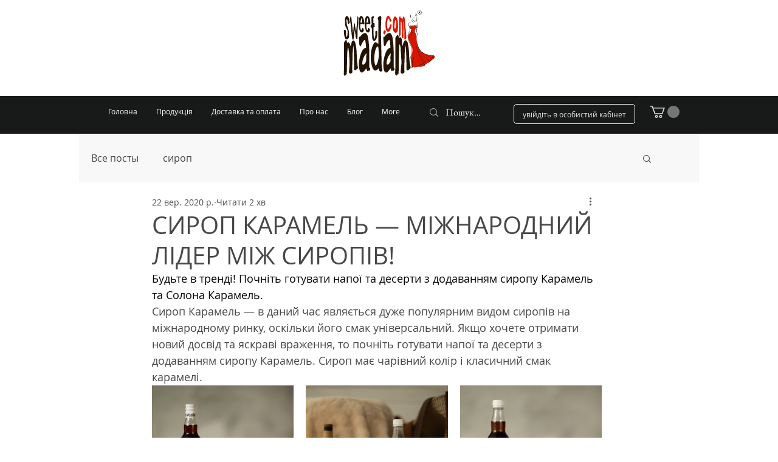

--- FILE ---
content_type: text/css; charset=utf-8
request_url: https://www.sweet-madam.ua/_serverless/pro-gallery-css-v4-server/layoutCss?ver=2&id=9lks5-not-scoped&items=3383_1200_603%7C3547_500_333%7C3425_1200_603&container=1027.984375_350_1677_720&options=gallerySizeType:px%7CenableInfiniteScroll:true%7CtitlePlacement:SHOW_ON_HOVER%7ChasThumbnails:false%7CimageMargin:20%7CgalleryLayout:6%7CisVertical:true%7CgallerySizePx:300%7CcubeRatio:1%7CcubeType:fill%7CgalleryThumbnailsAlignment:none%7CthumbnailSpacings:0
body_size: -223
content:
#pro-gallery-9lks5-not-scoped [data-hook="item-container"][data-idx="0"].gallery-item-container{opacity: 1 !important;display: block !important;transition: opacity .2s ease !important;top: 0px !important;left: 0px !important;right: auto !important;height: 176px !important;width: 350px !important;} #pro-gallery-9lks5-not-scoped [data-hook="item-container"][data-idx="0"] .gallery-item-common-info-outer{height: 100% !important;} #pro-gallery-9lks5-not-scoped [data-hook="item-container"][data-idx="0"] .gallery-item-common-info{height: 100% !important;width: 100% !important;} #pro-gallery-9lks5-not-scoped [data-hook="item-container"][data-idx="0"] .gallery-item-wrapper{width: 350px !important;height: 176px !important;margin: 0 !important;} #pro-gallery-9lks5-not-scoped [data-hook="item-container"][data-idx="0"] .gallery-item-content{width: 350px !important;height: 176px !important;margin: 0px 0px !important;opacity: 1 !important;} #pro-gallery-9lks5-not-scoped [data-hook="item-container"][data-idx="0"] .gallery-item-hover{width: 350px !important;height: 176px !important;opacity: 1 !important;} #pro-gallery-9lks5-not-scoped [data-hook="item-container"][data-idx="0"] .item-hover-flex-container{width: 350px !important;height: 176px !important;margin: 0px 0px !important;opacity: 1 !important;} #pro-gallery-9lks5-not-scoped [data-hook="item-container"][data-idx="0"] .gallery-item-wrapper img{width: 100% !important;height: 100% !important;opacity: 1 !important;} #pro-gallery-9lks5-not-scoped [data-hook="item-container"][data-idx="1"].gallery-item-container{opacity: 1 !important;display: block !important;transition: opacity .2s ease !important;top: 196px !important;left: 0px !important;right: auto !important;height: 233px !important;width: 350px !important;} #pro-gallery-9lks5-not-scoped [data-hook="item-container"][data-idx="1"] .gallery-item-common-info-outer{height: 100% !important;} #pro-gallery-9lks5-not-scoped [data-hook="item-container"][data-idx="1"] .gallery-item-common-info{height: 100% !important;width: 100% !important;} #pro-gallery-9lks5-not-scoped [data-hook="item-container"][data-idx="1"] .gallery-item-wrapper{width: 350px !important;height: 233px !important;margin: 0 !important;} #pro-gallery-9lks5-not-scoped [data-hook="item-container"][data-idx="1"] .gallery-item-content{width: 350px !important;height: 233px !important;margin: 0px 0px !important;opacity: 1 !important;} #pro-gallery-9lks5-not-scoped [data-hook="item-container"][data-idx="1"] .gallery-item-hover{width: 350px !important;height: 233px !important;opacity: 1 !important;} #pro-gallery-9lks5-not-scoped [data-hook="item-container"][data-idx="1"] .item-hover-flex-container{width: 350px !important;height: 233px !important;margin: 0px 0px !important;opacity: 1 !important;} #pro-gallery-9lks5-not-scoped [data-hook="item-container"][data-idx="1"] .gallery-item-wrapper img{width: 100% !important;height: 100% !important;opacity: 1 !important;} #pro-gallery-9lks5-not-scoped [data-hook="item-container"][data-idx="2"].gallery-item-container{opacity: 1 !important;display: block !important;transition: opacity .2s ease !important;top: 449px !important;left: 0px !important;right: auto !important;height: 176px !important;width: 350px !important;} #pro-gallery-9lks5-not-scoped [data-hook="item-container"][data-idx="2"] .gallery-item-common-info-outer{height: 100% !important;} #pro-gallery-9lks5-not-scoped [data-hook="item-container"][data-idx="2"] .gallery-item-common-info{height: 100% !important;width: 100% !important;} #pro-gallery-9lks5-not-scoped [data-hook="item-container"][data-idx="2"] .gallery-item-wrapper{width: 350px !important;height: 176px !important;margin: 0 !important;} #pro-gallery-9lks5-not-scoped [data-hook="item-container"][data-idx="2"] .gallery-item-content{width: 350px !important;height: 176px !important;margin: 0px 0px !important;opacity: 1 !important;} #pro-gallery-9lks5-not-scoped [data-hook="item-container"][data-idx="2"] .gallery-item-hover{width: 350px !important;height: 176px !important;opacity: 1 !important;} #pro-gallery-9lks5-not-scoped [data-hook="item-container"][data-idx="2"] .item-hover-flex-container{width: 350px !important;height: 176px !important;margin: 0px 0px !important;opacity: 1 !important;} #pro-gallery-9lks5-not-scoped [data-hook="item-container"][data-idx="2"] .gallery-item-wrapper img{width: 100% !important;height: 100% !important;opacity: 1 !important;} #pro-gallery-9lks5-not-scoped .pro-gallery-prerender{height:625px !important;}#pro-gallery-9lks5-not-scoped {height:625px !important; width:350px !important;}#pro-gallery-9lks5-not-scoped .pro-gallery-margin-container {height:625px !important;}#pro-gallery-9lks5-not-scoped .pro-gallery {height:625px !important; width:350px !important;}#pro-gallery-9lks5-not-scoped .pro-gallery-parent-container {height:625px !important; width:370px !important;}